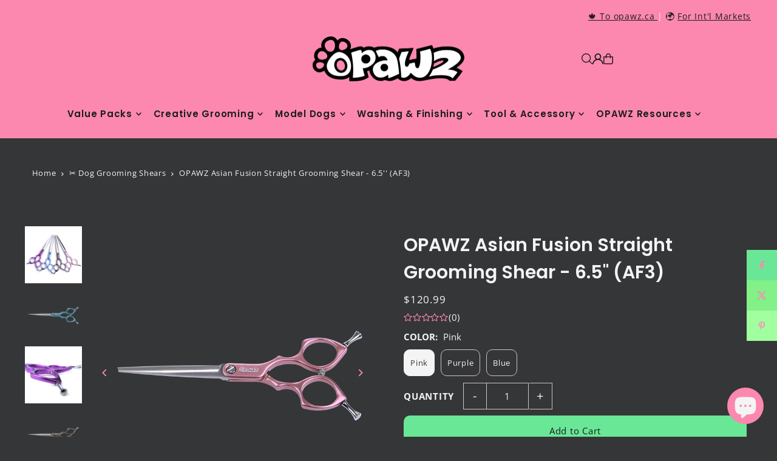

--- FILE ---
content_type: text/javascript; charset=utf-8
request_url: https://www.opawz.com/products/opawz-grooming-straight-shear-6-5-af3.js
body_size: 1553
content:
{"id":1539244687472,"title":"OPAWZ Asian Fusion Straight Grooming Shear - 6.5'' (AF3)","handle":"opawz-grooming-straight-shear-6-5-af3","description":"\u003cp\u003e\u003cspan style=\"color: #ea1d75;\" data-mce-style=\"color: #ea1d75;\"\u003e\u003cstrong\u003eFeatures:\u003c\/strong\u003e\u003c\/span\u003e\u003c\/p\u003e\n\u003cp\u003e\u003cspan\u003eMade in Taiwan. \u003c\/span\u003eSpecial Asian style grooming is made from \u003cstrong\u003eJapanese 440 C stainless steel\u003c\/strong\u003e and a light aluminum handle which will bring you an effective grooming experience. With the blade's sharp edges, it will help you make your Asian grooming easier and faster; or when grooming small breeds.\u003c\/p\u003e\n\u003cul\u003e\n\u003cli\u003eShear Weight\u003cspan\u003e \u003c\/span\u003e35 g \/ 0.08 lbs\u003c\/li\u003e\n\u003c\/ul\u003e\n\u003cul\u003e\n\u003cli\u003ePacking Weight\u003cspan\u003e \u003c\/span\u003e175 g \/ 0.399 lbs\u003c\/li\u003e\n\u003c\/ul\u003e\n\u003cul\u003e\n\u003cli\u003eLength: 16.51 cm \/ \u003cspan data-mce-fragment=\"1\"\u003e6.5 inches\u003c\/span\u003e\n\u003c\/li\u003e\n\u003c\/ul\u003e\n\u003cul\u003e\n\u003cli\u003eMaterial\u003cspan\u003e \u003c\/span\u003eJapanese 440 C Stainless Steel edges and Aluminum handle\u003c\/li\u003e\n\u003c\/ul\u003e\n\u003cp\u003e \u003c\/p\u003e\n\u003cp\u003e\u003cspan style=\"color: #f11975;\" data-mce-style=\"color: #f11975;\"\u003e\u003cstrong\u003eFor Groomers:\u003c\/strong\u003e\u003c\/span\u003e\u003c\/p\u003e\n\u003cul\u003e\n\u003cli\u003eA must-have for all groomers! Long-lasting, extra sharp edges with a light aluminum handle, save time and effort!\u003c\/li\u003e\n\u003c\/ul\u003e\n\u003cp\u003e\u003cspan style=\"color: #f11975;\" data-mce-style=\"color: #f11975;\"\u003e\u003cstrong\u003eCare Instructions:\u003c\/strong\u003e\u003c\/span\u003e\u003c\/p\u003e\n\u003cul\u003e\n\u003cli\u003eWipe clean with a soft and dry cloth.\u003c\/li\u003e\n\u003c\/ul\u003e\n\u003cp\u003e\u003cspan style=\"color: #f11975;\" data-mce-style=\"color: #f11975;\"\u003e\u003cstrong\u003eCAUTION\u003c\/strong\u003e\u003c\/span\u003e\u003c\/p\u003e\n\u003cul\u003e\n\u003cli\u003eKeep out of reach of children and pets.\u003c\/li\u003e\n\u003cli\u003eAvoid dropping from heights.\u003c\/li\u003e\n\u003cli\u003eFor use with dogs and trimming furs only.\u003c\/li\u003e\n\u003c\/ul\u003e","published_at":"2018-10-18T04:15:45-04:00","created_at":"2018-10-18T04:15:47-04:00","vendor":"OPAWZ","type":"Tool \u0026 Accessory","tags":["Tool \u0026 Accessory","Tool \u0026 Accessory: Grooming Shear"],"price":12099,"price_min":12099,"price_max":12099,"available":true,"price_varies":false,"compare_at_price":null,"compare_at_price_min":0,"compare_at_price_max":0,"compare_at_price_varies":false,"variants":[{"id":15591822819440,"title":"Pink","option1":"Pink","option2":null,"option3":null,"sku":"AF3-Pink","requires_shipping":true,"taxable":true,"featured_image":{"id":4508844392560,"product_id":1539244687472,"position":8,"created_at":"2018-11-13T10:05:51-05:00","updated_at":"2019-10-29T19:17:06-04:00","alt":null,"width":800,"height":800,"src":"https:\/\/cdn.shopify.com\/s\/files\/1\/0030\/9375\/8064\/products\/AF3.png?v=1572391026","variant_ids":[15591822819440]},"available":true,"name":"OPAWZ Asian Fusion Straight Grooming Shear - 6.5'' (AF3) - Pink","public_title":"Pink","options":["Pink"],"price":12099,"weight":161,"compare_at_price":null,"inventory_management":"shopify","barcode":"","featured_media":{"alt":null,"id":2181987434547,"position":8,"preview_image":{"aspect_ratio":1.0,"height":800,"width":800,"src":"https:\/\/cdn.shopify.com\/s\/files\/1\/0030\/9375\/8064\/products\/AF3.png?v=1572391026"}},"requires_selling_plan":false,"selling_plan_allocations":[]},{"id":15591824031856,"title":"Purple","option1":"Purple","option2":null,"option3":null,"sku":"AF3-Purple","requires_shipping":true,"taxable":true,"featured_image":{"id":4508844916848,"product_id":1539244687472,"position":10,"created_at":"2018-11-13T10:06:48-05:00","updated_at":"2019-10-29T19:17:06-04:00","alt":null,"width":800,"height":800,"src":"https:\/\/cdn.shopify.com\/s\/files\/1\/0030\/9375\/8064\/products\/AF3_e3c3e3a5-a354-42c0-a868-c13a1e45d42a.png?v=1572391026","variant_ids":[15591824031856]},"available":true,"name":"OPAWZ Asian Fusion Straight Grooming Shear - 6.5'' (AF3) - Purple","public_title":"Purple","options":["Purple"],"price":12099,"weight":161,"compare_at_price":null,"inventory_management":"shopify","barcode":"","featured_media":{"alt":null,"id":2181987500083,"position":10,"preview_image":{"aspect_ratio":1.0,"height":800,"width":800,"src":"https:\/\/cdn.shopify.com\/s\/files\/1\/0030\/9375\/8064\/products\/AF3_e3c3e3a5-a354-42c0-a868-c13a1e45d42a.png?v=1572391026"}},"requires_selling_plan":false,"selling_plan_allocations":[]},{"id":15591827243120,"title":"Blue","option1":"Blue","option2":null,"option3":null,"sku":"AF3-Blue","requires_shipping":true,"taxable":true,"featured_image":{"id":4508844818544,"product_id":1539244687472,"position":9,"created_at":"2018-11-13T10:06:34-05:00","updated_at":"2019-10-29T19:17:06-04:00","alt":null,"width":800,"height":800,"src":"https:\/\/cdn.shopify.com\/s\/files\/1\/0030\/9375\/8064\/products\/OPAWZ_Grooming_Straight_Shear_6.5_-_Blue.png?v=1572391026","variant_ids":[15591827243120]},"available":true,"name":"OPAWZ Asian Fusion Straight Grooming Shear - 6.5'' (AF3) - Blue","public_title":"Blue","options":["Blue"],"price":12099,"weight":161,"compare_at_price":null,"inventory_management":"shopify","barcode":"","featured_media":{"alt":null,"id":2181987467315,"position":9,"preview_image":{"aspect_ratio":1.0,"height":800,"width":800,"src":"https:\/\/cdn.shopify.com\/s\/files\/1\/0030\/9375\/8064\/products\/OPAWZ_Grooming_Straight_Shear_6.5_-_Blue.png?v=1572391026"}},"requires_selling_plan":false,"selling_plan_allocations":[]}],"images":["\/\/cdn.shopify.com\/s\/files\/1\/0030\/9375\/8064\/products\/a338f0472671b29fdf78d06b211af124.jpg?v=1572391026","\/\/cdn.shopify.com\/s\/files\/1\/0030\/9375\/8064\/products\/305eb66e9409abd95aea198cf5a1eb36.png?v=1572391026","\/\/cdn.shopify.com\/s\/files\/1\/0030\/9375\/8064\/products\/8005619608634ec54b01e2872b84c10e.jpg?v=1572391026","\/\/cdn.shopify.com\/s\/files\/1\/0030\/9375\/8064\/products\/483e28a08056fe74148b87970298ca45.png?v=1572391026","\/\/cdn.shopify.com\/s\/files\/1\/0030\/9375\/8064\/products\/97c7dc2c927a772ac1c78a629eda96ac.png?v=1572391026","\/\/cdn.shopify.com\/s\/files\/1\/0030\/9375\/8064\/products\/685c25488c9a7209a9efee8913c331ae.png?v=1572391026","\/\/cdn.shopify.com\/s\/files\/1\/0030\/9375\/8064\/products\/d0b2d6df0016ecf24d93a5f257f9e75c_cec19497-5db9-47c6-a108-60414c2bba9c.png?v=1572391026","\/\/cdn.shopify.com\/s\/files\/1\/0030\/9375\/8064\/products\/AF3.png?v=1572391026","\/\/cdn.shopify.com\/s\/files\/1\/0030\/9375\/8064\/products\/OPAWZ_Grooming_Straight_Shear_6.5_-_Blue.png?v=1572391026","\/\/cdn.shopify.com\/s\/files\/1\/0030\/9375\/8064\/products\/AF3_e3c3e3a5-a354-42c0-a868-c13a1e45d42a.png?v=1572391026","\/\/cdn.shopify.com\/s\/files\/1\/0030\/9375\/8064\/products\/af3_blue_measurement.png?v=1572391026"],"featured_image":"\/\/cdn.shopify.com\/s\/files\/1\/0030\/9375\/8064\/products\/a338f0472671b29fdf78d06b211af124.jpg?v=1572391026","options":[{"name":"Color","position":1,"values":["Pink","Purple","Blue"]}],"url":"\/products\/opawz-grooming-straight-shear-6-5-af3","media":[{"alt":"OPAWZ Grooming Straight Shear – 6.5’’","id":2148493590579,"position":1,"preview_image":{"aspect_ratio":1.0,"height":800,"width":800,"src":"https:\/\/cdn.shopify.com\/s\/files\/1\/0030\/9375\/8064\/products\/a338f0472671b29fdf78d06b211af124.jpg?v=1572391026"},"aspect_ratio":1.0,"height":800,"media_type":"image","src":"https:\/\/cdn.shopify.com\/s\/files\/1\/0030\/9375\/8064\/products\/a338f0472671b29fdf78d06b211af124.jpg?v=1572391026","width":800},{"alt":"OPAWZ Grooming Straight Shear – 6.5’’","id":2148493623347,"position":2,"preview_image":{"aspect_ratio":1.0,"height":800,"width":800,"src":"https:\/\/cdn.shopify.com\/s\/files\/1\/0030\/9375\/8064\/products\/305eb66e9409abd95aea198cf5a1eb36.png?v=1572391026"},"aspect_ratio":1.0,"height":800,"media_type":"image","src":"https:\/\/cdn.shopify.com\/s\/files\/1\/0030\/9375\/8064\/products\/305eb66e9409abd95aea198cf5a1eb36.png?v=1572391026","width":800},{"alt":"OPAWZ Grooming Straight Shear – 6.5’’","id":2148493656115,"position":3,"preview_image":{"aspect_ratio":1.0,"height":800,"width":800,"src":"https:\/\/cdn.shopify.com\/s\/files\/1\/0030\/9375\/8064\/products\/8005619608634ec54b01e2872b84c10e.jpg?v=1572391026"},"aspect_ratio":1.0,"height":800,"media_type":"image","src":"https:\/\/cdn.shopify.com\/s\/files\/1\/0030\/9375\/8064\/products\/8005619608634ec54b01e2872b84c10e.jpg?v=1572391026","width":800},{"alt":"OPAWZ Grooming Straight Shear – 6.5’’","id":2148493688883,"position":4,"preview_image":{"aspect_ratio":1.0,"height":800,"width":800,"src":"https:\/\/cdn.shopify.com\/s\/files\/1\/0030\/9375\/8064\/products\/483e28a08056fe74148b87970298ca45.png?v=1572391026"},"aspect_ratio":1.0,"height":800,"media_type":"image","src":"https:\/\/cdn.shopify.com\/s\/files\/1\/0030\/9375\/8064\/products\/483e28a08056fe74148b87970298ca45.png?v=1572391026","width":800},{"alt":"OPAWZ Grooming Straight Shear – 6.5’’","id":2148493721651,"position":5,"preview_image":{"aspect_ratio":1.0,"height":800,"width":800,"src":"https:\/\/cdn.shopify.com\/s\/files\/1\/0030\/9375\/8064\/products\/97c7dc2c927a772ac1c78a629eda96ac.png?v=1572391026"},"aspect_ratio":1.0,"height":800,"media_type":"image","src":"https:\/\/cdn.shopify.com\/s\/files\/1\/0030\/9375\/8064\/products\/97c7dc2c927a772ac1c78a629eda96ac.png?v=1572391026","width":800},{"alt":"OPAWZ Grooming Straight Shear – 6.5’’","id":2148493754419,"position":6,"preview_image":{"aspect_ratio":1.0,"height":800,"width":800,"src":"https:\/\/cdn.shopify.com\/s\/files\/1\/0030\/9375\/8064\/products\/685c25488c9a7209a9efee8913c331ae.png?v=1572391026"},"aspect_ratio":1.0,"height":800,"media_type":"image","src":"https:\/\/cdn.shopify.com\/s\/files\/1\/0030\/9375\/8064\/products\/685c25488c9a7209a9efee8913c331ae.png?v=1572391026","width":800},{"alt":"OPAWZ Grooming Straight Shear – 6.5’’","id":2148493787187,"position":7,"preview_image":{"aspect_ratio":1.0,"height":800,"width":800,"src":"https:\/\/cdn.shopify.com\/s\/files\/1\/0030\/9375\/8064\/products\/d0b2d6df0016ecf24d93a5f257f9e75c_cec19497-5db9-47c6-a108-60414c2bba9c.png?v=1572391026"},"aspect_ratio":1.0,"height":800,"media_type":"image","src":"https:\/\/cdn.shopify.com\/s\/files\/1\/0030\/9375\/8064\/products\/d0b2d6df0016ecf24d93a5f257f9e75c_cec19497-5db9-47c6-a108-60414c2bba9c.png?v=1572391026","width":800},{"alt":null,"id":2181987434547,"position":8,"preview_image":{"aspect_ratio":1.0,"height":800,"width":800,"src":"https:\/\/cdn.shopify.com\/s\/files\/1\/0030\/9375\/8064\/products\/AF3.png?v=1572391026"},"aspect_ratio":1.0,"height":800,"media_type":"image","src":"https:\/\/cdn.shopify.com\/s\/files\/1\/0030\/9375\/8064\/products\/AF3.png?v=1572391026","width":800},{"alt":null,"id":2181987467315,"position":9,"preview_image":{"aspect_ratio":1.0,"height":800,"width":800,"src":"https:\/\/cdn.shopify.com\/s\/files\/1\/0030\/9375\/8064\/products\/OPAWZ_Grooming_Straight_Shear_6.5_-_Blue.png?v=1572391026"},"aspect_ratio":1.0,"height":800,"media_type":"image","src":"https:\/\/cdn.shopify.com\/s\/files\/1\/0030\/9375\/8064\/products\/OPAWZ_Grooming_Straight_Shear_6.5_-_Blue.png?v=1572391026","width":800},{"alt":null,"id":2181987500083,"position":10,"preview_image":{"aspect_ratio":1.0,"height":800,"width":800,"src":"https:\/\/cdn.shopify.com\/s\/files\/1\/0030\/9375\/8064\/products\/AF3_e3c3e3a5-a354-42c0-a868-c13a1e45d42a.png?v=1572391026"},"aspect_ratio":1.0,"height":800,"media_type":"image","src":"https:\/\/cdn.shopify.com\/s\/files\/1\/0030\/9375\/8064\/products\/AF3_e3c3e3a5-a354-42c0-a868-c13a1e45d42a.png?v=1572391026","width":800},{"alt":null,"id":3169721516083,"position":11,"preview_image":{"aspect_ratio":1.0,"height":800,"width":800,"src":"https:\/\/cdn.shopify.com\/s\/files\/1\/0030\/9375\/8064\/products\/af3_blue_measurement.png?v=1572391026"},"aspect_ratio":1.0,"height":800,"media_type":"image","src":"https:\/\/cdn.shopify.com\/s\/files\/1\/0030\/9375\/8064\/products\/af3_blue_measurement.png?v=1572391026","width":800}],"requires_selling_plan":false,"selling_plan_groups":[]}